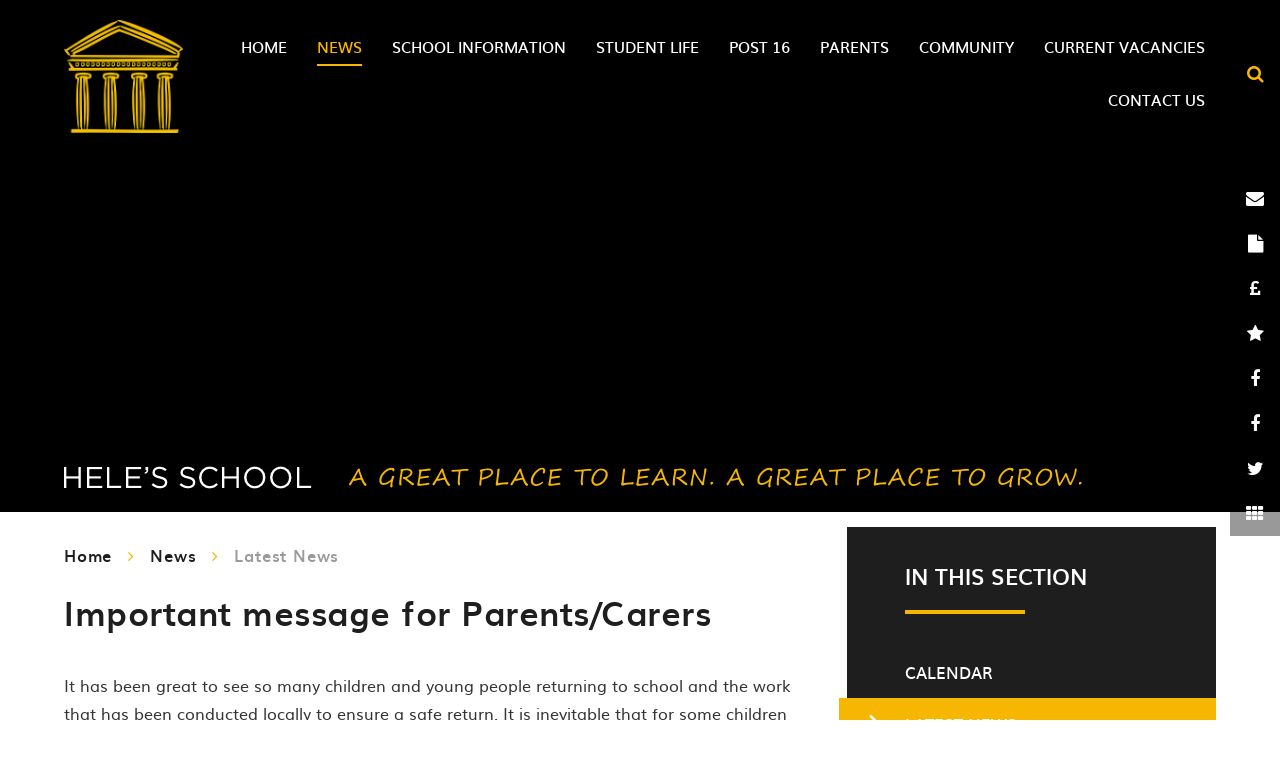

--- FILE ---
content_type: text/css
request_url: https://www.heles.plymouth.sch.uk/_site/css/main.css?cache=260112
body_size: 50265
content:
@import url(/_site/fonts/muli/stylesheet.css);
/*! normalize.css v1.1.2 | MIT License | git.io/normalize */article,aside,details,figcaption,figure,footer,header,hgroup,main,nav,section,summary{display:block}audio,canvas,video{display:inline-block;*display:inline;*zoom:1}audio:not([controls]){display:none;height:0}[hidden]{display:none}html{font-size:100%;-ms-text-size-adjust:100%;-webkit-text-size-adjust:100%}button,html,input,select,textarea{font-family:sans-serif}body{margin:0}a:focus{outline:thin dotted}a:active,a:hover{outline:0}h1{font-size:2em;margin:0.67em 0}h2{font-size:1.5em;margin:0.83em 0}h3{font-size:1.17em;margin:1em 0}h4{font-size:1em;margin:1.33em 0}h5{font-size:0.83em;margin:1.67em 0}h6{font-size:0.67em;margin:2.33em 0}abbr[title]{border-bottom:1px dotted}b,strong{font-weight:bold}blockquote{margin:1em 40px}dfn{font-style:italic}hr{-moz-box-sizing:content-box;-webkit-box-sizing:content-box;box-sizing:content-box;height:0}mark{background:#ff0;color:#000}p,pre{margin:1em 0}code,kbd,pre,samp{font-family:monospace, serif;_font-family:'courier new', monospace;font-size:1em}pre{white-space:pre;white-space:pre-wrap;word-wrap:break-word}q{quotes:none}q:after,q:before{content:'';content:none}small{font-size:80%}sub,sup{font-size:75%;line-height:0;position:relative;vertical-align:baseline}sup{top:-0.5em}sub{bottom:-0.25em}dl,menu,ol,ul{margin:1em 0}dd{margin:0 0 0 40px}menu,ol,ul{padding:0 0 0 40px}nav ol,nav ul{list-style:none;list-style-image:none}img{border:0;-ms-interpolation-mode:bicubic}svg:not(:root){overflow:hidden}figure{margin:0}form{margin:0}fieldset{border:1px solid #c0c0c0;margin:0;padding:0.35em 0.625em 0.75em}legend{border:0;padding:0;white-space:normal;*margin-left:-7px}button,input,select,textarea{font-size:100%;margin:0;vertical-align:baseline;*vertical-align:middle}button,input{line-height:normal}button,select{text-transform:none}button,html input[type=button],input[type=reset],input[type=submit]{-webkit-appearance:button;cursor:pointer;*overflow:visible}button[disabled],html input[disabled]{cursor:default}input[type=checkbox],input[type=radio]{-webkit-box-sizing:border-box;box-sizing:border-box;padding:0;*height:13px;*width:13px}input[type=search]{-webkit-appearance:textfield;-webkit-box-sizing:content-box;-moz-box-sizing:content-box;box-sizing:content-box}input[type=search]::-webkit-search-cancel-button,input[type=search]::-webkit-search-decoration{-webkit-appearance:none}button::-moz-focus-inner,input::-moz-focus-inner{border:0;padding:0}textarea{overflow:auto;vertical-align:top}table{border-collapse:collapse;border-spacing:0}body{font-size:100%}.mason,body,html{width:100%;height:100%}body{background:#FFFFFF}.mason *,.mason :after,.mason :before{-webkit-box-sizing:border-box;box-sizing:border-box;*behavior:url("/_includes/polyfills/boxsizing.htc")}.mason--resizing *{-webkit-transition:none;-o-transition:none;transition:none}.mason{width:1024px;min-height:100%;height:auto!important;height:100%;margin:0 auto;clear:both;position:relative;overflow:hidden;background:#FFFFFF}@media (min-width:0px){.mason{width:auto}}.mason{color:#353535;font-family:"Muli", sans-serif}button,input,select,textarea{font-family:"Muli", sans-serif}.video{max-width:100%;position:relative;background:#000}.video iframe{width:100%;height:100%;position:absolute;border:0}.region h1,.region h2,.region h3,.region h4,.region h5,.region h6{color:#f7b700;font-family:"Muli", sans-serif;font-weight:normal;line-height:1.5em}.region a{color:#f7b700;text-decoration:none}.region hr{width:100%;height:0;margin:0;border:0;border-bottom:1px solid #E0E0E0}.region iframe,.region img{max-width:100%}.region img{height:auto!important}.region img[data-fill]{max-width:none}.region figure{max-width:100%;padding:2px;margin:1em 0;border:1px solid #E0E0E0;background:#F8F8F8}.region figure img{clear:both}.region figure figcaption{clear:both}.region blockquote{margin:1em 0;padding:0 0 0 1em}.region table{max-width:100%;margin:1em 0;clear:both;border:1px solid #E0E0E0;background:#F8F8F8}.region td,.region th{text-align:left;padding:0.25em 0.5em;border:1px solid #E0E0E0}.region label{margin-right:.5em;display:block}.region legend{padding:0 .5em}.region label em,.region legend em{color:#CF1111;font-style:normal;margin-left:.2em}.region input{max-width:100%}.region input[type=password],.region input[type=text]{width:18em;height:2em;display:block;padding:0 0 0 .5em;border:1px solid #E0E0E0}.region input[type=checkbox],.region input[type=radio]{width:1em;height:1em;margin:.4em}.region textarea{max-width:100%;display:block;padding:.5em;border:1px solid #E0E0E0}.region select{max-width:100%;width:18em;height:2em;padding:.2em;border:1px solid #E0E0E0}.region select[size]{height:auto;padding:.2em}.region fieldset{border-color:#E0E0E0}.captcha{display:block;margin:0 0 1em}.captcha__help{max-width:28em}.captcha__help--extended{max-width:26em}.captcha__elements{width:200px}.btn{height:auto;margin-top:-1px;display:inline-block;padding:0 1em;color:#f7b700;line-height:2.8em;letter-spacing:1px;text-decoration:none;text-transform:uppercase;border:1px solid #f7b700;background:transparent;-webkit-transition:background .4s, color .4s;-o-transition:background .4s, color .4s;transition:background .4s, color .4s}.btn:focus,.btn:hover{color:#FFF;background:#f7b700}.btn__icon,.btn__text{float:left;margin:0 0.2em;line-height:inherit}.btn__icon{font-size:1.5em;margin-top:-2px}.btn--disabled{color:#999;border-color:#999;cursor:default}.btn--disabled:focus,.btn--disabled:hover{color:#999;background:transparent}.access__anchor,.anchor,.content__anchor{visibility:hidden;position:absolute;top:0}#forumUpdateForm fieldset{margin:1em 0}#forumUpdateForm .cmsForm__field{display:block;clear:both}.mason--admin .access__anchor,.mason--admin .anchor,.mason--admin .content__anchor{margin-top:-110px}.ui_toolbar{clear:both;margin:1em 0;line-height:2.1em}.ui_toolbar:after,.ui_toolbar:before{content:'';display:table}.ui_toolbar:after{clear:both}.lte-ie7 .ui_toolbar{zoom:1}.ui_left>*,.ui_right>*,.ui_toolbar>*{margin:0 .5em 0 0;float:left}.ui_right>:last-child,.ui_toolbar>:last-child{margin-right:0}.ui_left{float:left}.ui_right{float:right;margin-left:.5em}.ui_button,.ui_select,.ui_tag{margin:0 .5em 0 0;position:relative;float:left;text-align:left}.ui_button,.ui_select>div,.ui_tag{height:2.1em;padding:0 .6em;position:relative;font-size:1em;white-space:nowrap;color:#444444!important;line-height:2.1em;border:1px solid;border-color:rgba(0, 0, 0, 0.15) rgba(0, 0, 0, 0.15) rgba(0, 0, 0, 0.25);border-radius:0px;background-color:#F8F8F8;background-image:none}.ui_button:hover,.ui_select:hover>div{background-color:#E0E0E0}.ui_button.ui_button--selected,.ui_select.ui_select--selected>div{background-color:#E0E0E0}.ui_button.ui_button--disabled,.ui_select.ui_select--disabled>div{cursor:default;color:rgba(68, 68, 68, 0.25)!important;background-color:#F8F8F8}.ui_button{margin:0 .3em 0 0;cursor:pointer;outline:none!important;text-decoration:none;-webkit-transition:background .3s;-o-transition:background .3s;transition:background .3s}.ui_card{padding:1em;display:block;text-align:left;color:#444444;background-color:#F8F8F8;border:1px solid!important;border-color:rgba(0, 0, 0, 0.15) rgba(0, 0, 0, 0.15) rgba(0, 0, 0, 0.25)!important;border-radius:0px}.ui_card:after,.ui_card:before{content:'';display:table;clear:both}.ui_card--void{padding:0;overflow:hidden}.ui_card--void>*{margin:-1px -2px -1px -1px}.ui_card__img{margin:0 -1em;display:block;overflow:hidden;border:2px solid #F8F8F8}.ui_card__img--top{margin:-1em -1em 0;border-radius:0px 0px 0 0}.ui_card__img--full{margin:-1em;border-radius:0px}.ui_txt{margin:0 0 0.8em;font-weight:300;line-height:1.6em}.ui_txt__title{margin:0.6666666667em 0;font-size:1.2em;font-weight:400;line-height:1.3333333333em}.ui_txt__bold{margin:0.8em 0;font-weight:400}.ui_txt__sub{margin:-1em 0 1em;font-size:0.8em;font-weight:300;line-height:2em}.ui_txt__content{font-size:0.9em;line-height:1.7777777778em}.ui_txt__content *{display:inline;margin:0}.ui_txt--truncate_3,.ui_txt--truncate_4,.ui_txt--truncate_5,.ui_txt--truncate_6,.ui_txt--truncate_7,.ui_txt--truncate_8,.ui_txt--truncate_9{position:relative;overflow:hidden}.ui_txt--truncate_3:after,.ui_txt--truncate_4:after,.ui_txt--truncate_5:after,.ui_txt--truncate_6:after,.ui_txt--truncate_7:after,.ui_txt--truncate_8:after,.ui_txt--truncate_9:after{content:'';width:50%;height:1.6em;display:block;position:absolute;right:0;bottom:0;background:-webkit-gradient(linear, left top, right top, from(rgba(248, 248, 248, 0)), to(#f8f8f8));background:-webkit-linear-gradient(left, rgba(248, 248, 248, 0), #f8f8f8);background:-o-linear-gradient(left, rgba(248, 248, 248, 0), #f8f8f8);background:linear-gradient(to right, rgba(248, 248, 248, 0), #f8f8f8)}.ui_txt--truncate_3{height:4.8em}.ui_txt--truncate_3 .ui_txt__title{max-height:1.3333333333em;overflow:hidden}.ui_txt--truncate_4{height:6.4em}.ui_txt--truncate_4 .ui_txt__title{max-height:2.6666666667em;overflow:hidden}.ui_txt--truncate_5{height:8em}.ui_txt--truncate_5 .ui_txt__title{max-height:4em;overflow:hidden}.ui_txt--truncate_6{height:9.6em}.ui_txt--truncate_6 .ui_txt__title{max-height:5.3333333333em;overflow:hidden}.ui_txt--truncate_7{height:11.2em}.ui_txt--truncate_7 .ui_txt__title{max-height:6.6666666667em;overflow:hidden}.ui_txt--truncate_8{height:12.8em}.ui_txt--truncate_8 .ui_txt__title{max-height:8em;overflow:hidden}.ui_txt--truncate_9{height:14.4em}.ui_txt--truncate_9 .ui_txt__title{max-height:9.3333333333em;overflow:hidden}.ui_select{padding:0}.ui_select>div{padding:0 1.5em 0 .6em;cursor:pointer;outline:none!important;text-decoration:none;-webkit-transition:background .3s;-o-transition:background .3s;transition:background .3s}.ui_select>div:after{content:'';display:block;position:absolute;right:.6em;top:50%;margin-top:-2px;border:4px solid;border-left-color:transparent;border-right-color:transparent;border-bottom-color:transparent}.ui_select>ul{padding:0;margin:.75em 0 0;display:none;list-style:none;overflow:hidden;background:#fff;position:absolute;z-index:8;top:100%;right:0}.ui_select>ul li{height:2.1em;padding:.15em;clear:both;position:relative;border-bottom:1px solid #ddd}.ui_select>ul li span{width:.6em;height:.6em;margin:.6em;float:left}.ui_select>ul li label{margin:0 3.6em 0 1.8em;display:block;white-space:nowrap}.ui_select>ul li input{position:absolute;top:50%;right:0.15em;-webkit-transform:translate(0, -50%);-ms-transform:translate(0, -50%);transform:translate(0, -50%)}.ui_select--selected>ul{display:block}.ui_group{float:left;margin:0 .3em 0 0}.ui_group .ui_button{float:left;margin:0;border-radius:0;border-left-color:rgba(255, 255, 255, 0.15)}.ui_group .ui_button:first-child{border-radius:0px 0 0 0px;border-left-color:rgba(0, 0, 0, 0.15)}.ui_group .ui_button:last-child{border-radius:0 0px 0px 0}.ui_icon{height:.5em;font-size:2em;line-height:.5em;display:inline-block;font-family:"Courier New", Courier, monospace}.ui_icon--prev:after{content:"\02039";font-weight:bold}.ui_icon--next:after{content:"\0203A";font-weight:bold}.ui-tooltip{-webkit-box-shadow:0 0 5px #aaa;box-shadow:0 0 5px #aaa;max-width:300px;padding:8px;position:absolute;z-index:9999;font-size:95%;line-height:1.2}.menu{width:100%}.menu__sidebar{z-index:10;position:relative}.menu__sidebar:after,.menu__sidebar:before{content:"";display:table}.menu__sidebar:after{clear:both}.lte-ie7 .menu__sidebar{zoom:1}.menu__sidebar__list{margin:0;padding:0;list-style:none}.menu__sidebar__list:after,.menu__sidebar__list:before{content:"";display:table}.menu__sidebar__list:after{clear:both}.lte-ie7 .menu__sidebar__list{zoom:1}.menu__sidebar__list__item{position:relative;display:inline-block}.menu__sidebar__list__item__link{display:block;text-decoration:none}.menu__btn,.menu__sidebar__list__item__button{display:none}.menu__sidebar__list__item__sub{margin:0;padding:0;display:none}@media (max-width:1140px){.menu__btn{top:30px;border:none;outline:none;color:#FFF;z-index:10;width:140px;padding:1em 1em;display:block;height:48px;position:absolute;background:#f7b700;-webkit-transition:left 400ms ease, width 350ms ease, right 400ms ease;-o-transition:left 400ms ease, width 350ms ease, right 400ms ease;transition:left 400ms ease, width 350ms ease, right 400ms ease}.mason--menu .menu__btn{width:48px;position:fixed}.mason--menu.mason--admin .menu__btn{margin-top:110px}.menu__btn .menu__btn__text{font-size:1.25em;margin-left:0.5em;position:absolute;right:20px;top:50%;-webkit-transform:translateY(-50%);-ms-transform:translateY(-50%);transform:translateY(-50%);text-transform:uppercase;-webkit-transition:right .3s ease, opacity .3s ease;-o-transition:right .3s ease, opacity .3s ease;transition:right .3s ease, opacity .3s ease}.menu__btn .menu__btn__text.menu__btn__text--open{right:24px;opacity:1}.menu__btn .menu__btn__text.menu__btn__text--close{right:-120px;opacity:0}.mason--menu .menu__btn .menu__btn__text.menu__btn__text--open{right:0px;opacity:0}.mason--menu .menu__btn .menu__btn__text.menu__btn__text--close{right:24px;opacity:0}.menu__btn .menu__btn__icon{background:#FFF;height:0.17391em;width:1.3043478em;position:absolute;left:20px;top:0em;bottom:0em;margin:auto;display:inline-block;-webkit-transform:rotate(0deg);-ms-transform:rotate(0deg);transform:rotate(0deg);-webkit-box-shadow:0px 0.3434em 0px 0px #FFF, 0px -0.3434em 0px 0px #FFF;box-shadow:0px 0.3434em 0px 0px #FFF, 0px -0.3434em 0px 0px #FFF;-webkit-transition:left 350ms ease, -webkit-transform 350ms ease, -webkit-box-shadow 350ms ease 350ms;transition:left 350ms ease, -webkit-transform 350ms ease, -webkit-box-shadow 350ms ease 350ms;-o-transition:transform 350ms ease, box-shadow 350ms ease 350ms, left 350ms ease;transition:transform 350ms ease, box-shadow 350ms ease 350ms, left 350ms ease;transition:transform 350ms ease, box-shadow 350ms ease 350ms, left 350ms ease, -webkit-transform 350ms ease, -webkit-box-shadow 350ms ease 350ms}.menu__btn .menu__btn__icon:after{top:0;left:0;right:0;bottom:0;content:'';position:absolute;background:inherit;-webkit-transform:rotate(0deg);-ms-transform:rotate(0deg);transform:rotate(0deg);-webkit-transition:-webkit-transform 350ms ease;transition:-webkit-transform 350ms ease;-o-transition:transform 350ms ease;transition:transform 350ms ease;transition:transform 350ms ease, -webkit-transform 350ms ease}.mason--menu .menu__btn .menu__btn__icon{left:15px;-webkit-transform:rotate(135deg);-ms-transform:rotate(135deg);transform:rotate(135deg);-webkit-box-shadow:0px 0 0px 0px #FFF, 0px 0 0px 0px #FFF;box-shadow:0px 0 0px 0px #FFF, 0px 0 0px 0px #FFF;-webkit-transition:left 350ms ease, -webkit-transform 350ms ease, -webkit-box-shadow 350ms ease;transition:left 350ms ease, -webkit-transform 350ms ease, -webkit-box-shadow 350ms ease;-o-transition:transform 350ms ease, box-shadow 350ms ease, left 350ms ease;transition:transform 350ms ease, box-shadow 350ms ease, left 350ms ease;transition:transform 350ms ease, box-shadow 350ms ease, left 350ms ease, -webkit-transform 350ms ease, -webkit-box-shadow 350ms ease}.mason--menu .menu__btn .menu__btn__icon:after{-webkit-transform:rotate(90deg);-ms-transform:rotate(90deg);transform:rotate(90deg);-webkit-transition:-webkit-transform 350ms ease;transition:-webkit-transform 350ms ease;-o-transition:transform 350ms ease;transition:transform 350ms ease;transition:transform 350ms ease, -webkit-transform 350ms ease}.menu{top:0;height:0;overflow:visible;position:absolute}.menu__sidebar{top:0;bottom:0;width:90%;z-index:20;height:100%;position:fixed;background:#1e1e1e}.mason--admin .menu__sidebar{border-top:110px solid transparent}.menu__sidebar__list{width:100%;z-index:1;top:0;bottom:0;margin:0;padding:0;overflow:hidden;overflow-y:auto;position:absolute;padding-bottom:400px}.menu__sidebar__list__item{display:block;position:relative;border-bottom:1px solid #111111}.menu__sidebar__list__item__link{color:#FFF;padding:1em 1.5em;font-weight:600;display:block;text-decoration:none;text-transform:uppercase}.menu__sidebar__list__item__button{display:none}.menu__sidebar__list__item--subitems>.menu__sidebar__list__item__button{width:auto;height:auto;padding:1em;display:block;position:absolute;right:0;top:0;border:0;outline:0;color:#FFF;background:transparent}.menu__sidebar__list__item--subitems>.menu__sidebar__list__item__sub{display:none;overflow:hidden;padding:0.25em 1.5em;background:#1e1e1e}.menu__sidebar__list__item--subitems>.menu__sidebar__list__item__sub .menu__sidebar__list__item{border:none}.menu__sidebar__list__item--subitems>.menu__sidebar__list__item__sub .menu__sidebar__list__item__link{color:#f7b700;padding:0.625em 1em}.menu__sidebar__list__item--subitems>.menu__sidebar__list__item__sub .menu__sidebar__list__item__link span{font-size:0.875em}.menu__sidebar__list__item--subitems.menu__sidebar__list__item--expand>.menu__sidebar__list__item__button{-webkit-transform:rotate(180deg);-ms-transform:rotate(180deg);transform:rotate(180deg)}.menu__sidebar__list__item--subitems.menu__sidebar__list__item--expand>.menu__sidebar__list__item__sub{display:block}}@media (max-width:1140px) and (min-width:397px){.menu__sidebar{max-width:90%;width:22.313em}}@media (max-width:1140px){.lte-ie8 .menu__sidebar{max-width:90%;width:22.313em}.menu__sidebar{-webkit-transition:right 400ms ease;-o-transition:right 400ms ease;transition:right 400ms ease}.menu__btn{right:5%}.mason{right:0}.menu__sidebar{right:-22.313em}.mason--menu .menu__sidebar{right:0}}@media (max-width:1140px) and (min-width:397px){.mason--menu .menu__btn{right:22.313em}}@media (max-width:1140px){.lte-ie8 .mason--menu .menu__btn{right:22.313em}}@media (max-width:1140px) and (max-width:396px){.mason--menu .menu__btn{right:90%}}@media (max-width:1140px){.lte-ie8 .mason--menu .menu__btn{right:90%}}.lte-ie8 .menu__btn{top:30px;border:none;outline:none;color:#FFF;z-index:10;width:140px;padding:1em 1em;display:block;height:48px;position:absolute;background:#f7b700;-webkit-transition:left 400ms ease, width 350ms ease, right 400ms ease;-o-transition:left 400ms ease, width 350ms ease, right 400ms ease;transition:left 400ms ease, width 350ms ease, right 400ms ease}.mason--menu .lte-ie8 .menu__btn{width:48px;position:fixed}.mason--menu.mason--admin .lte-ie8 .menu__btn{margin-top:110px}.lte-ie8 .menu__btn .menu__btn__text{font-size:1.25em;margin-left:0.5em;position:absolute;right:20px;top:50%;-webkit-transform:translateY(-50%);-ms-transform:translateY(-50%);transform:translateY(-50%);text-transform:uppercase;-webkit-transition:right .3s ease, opacity .3s ease;-o-transition:right .3s ease, opacity .3s ease;transition:right .3s ease, opacity .3s ease}.lte-ie8 .menu__btn .menu__btn__text.menu__btn__text--open{right:24px;opacity:1}.lte-ie8 .menu__btn .menu__btn__text.menu__btn__text--close{right:-120px;opacity:0}.mason--menu .lte-ie8 .menu__btn .menu__btn__text.menu__btn__text--open{right:0px;opacity:0}.mason--menu .lte-ie8 .menu__btn .menu__btn__text.menu__btn__text--close{right:24px;opacity:0}.lte-ie8 .menu__btn .menu__btn__icon{background:#FFF;height:0.17391em;width:1.3043478em;position:absolute;left:20px;top:0em;bottom:0em;margin:auto;display:inline-block;-webkit-transform:rotate(0deg);-ms-transform:rotate(0deg);transform:rotate(0deg);-webkit-box-shadow:0px 0.3434em 0px 0px #FFF, 0px -0.3434em 0px 0px #FFF;box-shadow:0px 0.3434em 0px 0px #FFF, 0px -0.3434em 0px 0px #FFF;-webkit-transition:left 350ms ease, -webkit-transform 350ms ease, -webkit-box-shadow 350ms ease 350ms;transition:left 350ms ease, -webkit-transform 350ms ease, -webkit-box-shadow 350ms ease 350ms;-o-transition:transform 350ms ease, box-shadow 350ms ease 350ms, left 350ms ease;transition:transform 350ms ease, box-shadow 350ms ease 350ms, left 350ms ease;transition:transform 350ms ease, box-shadow 350ms ease 350ms, left 350ms ease, -webkit-transform 350ms ease, -webkit-box-shadow 350ms ease 350ms}.lte-ie8 .menu__btn .menu__btn__icon:after{top:0;left:0;right:0;bottom:0;content:'';position:absolute;background:inherit;-webkit-transform:rotate(0deg);-ms-transform:rotate(0deg);transform:rotate(0deg);-webkit-transition:-webkit-transform 350ms ease;transition:-webkit-transform 350ms ease;-o-transition:transform 350ms ease;transition:transform 350ms ease;transition:transform 350ms ease, -webkit-transform 350ms ease}.mason--menu .lte-ie8 .menu__btn .menu__btn__icon{left:15px;-webkit-transform:rotate(135deg);-ms-transform:rotate(135deg);transform:rotate(135deg);-webkit-box-shadow:0px 0 0px 0px #FFF, 0px 0 0px 0px #FFF;box-shadow:0px 0 0px 0px #FFF, 0px 0 0px 0px #FFF;-webkit-transition:left 350ms ease, -webkit-transform 350ms ease, -webkit-box-shadow 350ms ease;transition:left 350ms ease, -webkit-transform 350ms ease, -webkit-box-shadow 350ms ease;-o-transition:transform 350ms ease, box-shadow 350ms ease, left 350ms ease;transition:transform 350ms ease, box-shadow 350ms ease, left 350ms ease;transition:transform 350ms ease, box-shadow 350ms ease, left 350ms ease, -webkit-transform 350ms ease, -webkit-box-shadow 350ms ease}.mason--menu .lte-ie8 .menu__btn .menu__btn__icon:after{-webkit-transform:rotate(90deg);-ms-transform:rotate(90deg);transform:rotate(90deg);-webkit-transition:-webkit-transform 350ms ease;transition:-webkit-transform 350ms ease;-o-transition:transform 350ms ease;transition:transform 350ms ease;transition:transform 350ms ease, -webkit-transform 350ms ease}.lte-ie8 .menu{top:0;height:0;overflow:visible;position:absolute}.lte-ie8 .menu__sidebar{top:0;bottom:0;width:90%;z-index:20;height:100%;position:fixed;background:#1e1e1e}.mason--admin .lte-ie8 .menu__sidebar{border-top:110px solid transparent}.lte-ie8 .menu__sidebar__list{width:100%;z-index:1;top:0;bottom:0;margin:0;padding:0;overflow:hidden;overflow-y:auto;position:absolute;padding-bottom:400px}.lte-ie8 .menu__sidebar__list__item{display:block;position:relative;border-bottom:1px solid #111111}.lte-ie8 .menu__sidebar__list__item__link{color:#FFF;padding:1em 1.5em;font-weight:600;display:block;text-decoration:none;text-transform:uppercase}.lte-ie8 .menu__sidebar__list__item__button{display:none}.lte-ie8 .menu__sidebar__list__item--subitems>.menu__sidebar__list__item__button{width:auto;height:auto;padding:1em;display:block;position:absolute;right:0;top:0;border:0;outline:0;color:#FFF;background:transparent}.lte-ie8 .menu__sidebar__list__item--subitems>.menu__sidebar__list__item__sub{display:none;overflow:hidden;padding:0.25em 1.5em;background:#1e1e1e}.lte-ie8 .menu__sidebar__list__item--subitems>.menu__sidebar__list__item__sub .menu__sidebar__list__item{border:none}.lte-ie8 .menu__sidebar__list__item--subitems>.menu__sidebar__list__item__sub .menu__sidebar__list__item__link{color:#f7b700;padding:0.625em 1em}.lte-ie8 .menu__sidebar__list__item--subitems>.menu__sidebar__list__item__sub .menu__sidebar__list__item__link span{font-size:0.875em}.lte-ie8 .menu__sidebar__list__item--subitems.menu__sidebar__list__item--expand>.menu__sidebar__list__item__button{-webkit-transform:rotate(180deg);-ms-transform:rotate(180deg);transform:rotate(180deg)}.lte-ie8 .menu__sidebar__list__item--subitems.menu__sidebar__list__item--expand>.menu__sidebar__list__item__sub{display:block}@media (min-width:397px){.lte-ie8 .menu__sidebar{max-width:90%;width:22.313em}}.lte-ie8 .lte-ie8 .menu__sidebar{max-width:90%;width:22.313em}.lte-ie8 .menu__sidebar{-webkit-transition:right 400ms ease;-o-transition:right 400ms ease;transition:right 400ms ease}.lte-ie8 .menu__btn{right:5%}.lte-ie8 .mason{right:0}.lte-ie8 .menu__sidebar{right:-22.313em}.lte-ie8 .mason--menu .menu__sidebar{right:0}@media (min-width:397px){.lte-ie8 .mason--menu .menu__btn{right:22.313em}}.lte-ie8 .lte-ie8 .mason--menu .menu__btn{right:22.313em}@media (max-width:396px){.lte-ie8 .mason--menu .menu__btn{right:90%}}.lte-ie8 .lte-ie8 .mason--menu .menu__btn{right:90%}@media (min-width:1141px){.menu{position:absolute;z-index:1;top:1.25em;right:0;width:90%;-webkit-transition:top 350ms ease;-o-transition:top 350ms ease;transition:top 350ms ease}.header__fixed .menu{top:6px}.menu__sidebar{}.menu__sidebar .close__button{display:none}.menu__sidebar__list{text-align:right;padding-left:60px;padding-right:60px}.menu__sidebar__list__item{display:inline-block}.menu__sidebar__list__item__link{color:#FFF;padding:1em;font-size:0.938em;font-weight:600;text-transform:uppercase;-webkit-transition:background 350ms ease, color 350ms ease;-o-transition:background 350ms ease, color 350ms ease;transition:background 350ms ease, color 350ms ease}.menu__sidebar__list__item__link span{position:relative}.menu__sidebar__list__item__link span:after{left:0;right:0;bottom:-8px;content:'';height:2px;background:#FFF;position:absolute;-webkit-transform:scale(0, 1);-ms-transform:scale(0, 1);transform:scale(0, 1);opacity:1;-webkit-transition:background 350ms ease, opacity 350ms ease, -webkit-transform 350ms ease;transition:background 350ms ease, opacity 350ms ease, -webkit-transform 350ms ease;-o-transition:transform 350ms ease, background 350ms ease, opacity 350ms ease;transition:transform 350ms ease, background 350ms ease, opacity 350ms ease;transition:transform 350ms ease, background 350ms ease, opacity 350ms ease, -webkit-transform 350ms ease}.header__fixed .menu__sidebar__list__item__link span:after{}.menu__sidebar__list__item--selected .menu__sidebar__list__item__link,.menu__sidebar__list__item__link:hover{color:#f7b700}.menu__sidebar__list__item--selected .menu__sidebar__list__item__link span:after,.menu__sidebar__list__item__link:hover span:after{-webkit-transform:scale(1);-ms-transform:scale(1);transform:scale(1);background:#f7b700}.header__fixed .menu__sidebar__list__item--selected .menu__sidebar__list__item__link span:after,.header__fixed .menu__sidebar__list__item__link:hover span:after{}.menu__sidebar__list__item--subitems>.menu__sidebar__list__item__sub{left:0;opacity:0;padding:0;width:400px;top:-5500em;display:block;text-align:left;padding:14px 18px;position:absolute;z-index:1;-webkit-transform:translateY(10px);-ms-transform:translateY(10px);transform:translateY(10px);background:#1e1e1e;-webkit-transition:opacity 500ms ease, top 0ms 500ms, -webkit-transform 500ms ease;transition:opacity 500ms ease, top 0ms 500ms, -webkit-transform 500ms ease;-o-transition:opacity 500ms ease, transform 500ms ease, top 0ms 500ms;transition:opacity 500ms ease, transform 500ms ease, top 0ms 500ms;transition:opacity 500ms ease, transform 500ms ease, top 0ms 500ms, -webkit-transform 500ms ease;-webkit-column-count:2;column-count:2}.menu__sidebar__list__item--subitems>.menu__sidebar__list__item__sub .menu__sidebar__list__item{display:inline-block;width:100%}.menu__sidebar__list__item--subitems>.menu__sidebar__list__item__sub .menu__sidebar__list__item__link{display:block;color:#FFF!important;font-size:1em;padding:0.407em 1em}.menu__sidebar__list__item--subitems>.menu__sidebar__list__item__sub .menu__sidebar__list__item__link span{font-size:0.875em}.menu__sidebar__list__item--subitems>.menu__sidebar__list__item__sub .menu__sidebar__list__item__link span:after{display:none}.menu__sidebar__list__item--subitems>.menu__sidebar__list__item__sub .menu__sidebar__list__item__link:hover{background:#f7b700}.menu__sidebar__list__item--subitems:nth-last-child(-n+2)>.menu__sidebar__list__item__sub{left:auto;right:0}.menu__sidebar__list__item--subitems:hover>.menu__sidebar__list__item__sub{top:100%;opacity:1;-webkit-transform:translateY(0px);-ms-transform:translateY(0px);transform:translateY(0px);-webkit-transition:opacity 500ms ease, top 0ms, -webkit-transform 500ms ease;transition:opacity 500ms ease, top 0ms, -webkit-transform 500ms ease;-o-transition:opacity 500ms ease, transform 500ms ease, top 0ms;transition:opacity 500ms ease, transform 500ms ease, top 0ms;transition:opacity 500ms ease, transform 500ms ease, top 0ms, -webkit-transform 500ms ease}.header__fixed .menu__sidebar__list__item--subitems:hover>.menu__sidebar__list__item__sub{top:112%}.lte-ie8 .menu__sidebar{display:block}.lte-ie8 .menu__btn,.lte-ie8 .menu__sidebar__list__item__button{display:none!important}.lte-ie7 .menu{left:50%;width:1024px;margin-left:-512px}.lte-ie7 .menu__sidebar__list__item{display:inline}}.footer__legal,.main__inner,.urgent__list{width:90%;max-width:1170px;margin-right:auto;margin-left:auto;float:none;margin-right:auto;margin-left:auto}.footer__legal:after,.footer__legal:before,.main__inner:after,.main__inner:before,.urgent__list:after,.urgent__list:before{content:"";display:table}.footer__legal:after,.main__inner:after,.urgent__list:after{clear:both}.lte-ie7 .footer__legal,.lte-ie7 .main__inner,.lte-ie7 .urgent__list{zoom:1}.content__path,.content__share__list,.hero__slideshow,.logos__list,.mason--governors .governors__list,.mason--staff .staff__list,.menu__quicklinks__list,.subnav__list,.urgent__list{margin:0;padding:0;list-style:none}.access{width:100%;height:0;overflow:hidden;position:relative}.urgent{display:none;width:100%;position:absolute;z-index:4;bottom:67px;color:#FFF;background:#ea3d4a}.mason--urgent .urgent{display:block}@media (min-width:1141px){.urgent{bottom:4em;right:5%;width:330px;height:330px;border-radius:50%;background:transparent}}@media (min-width:1301px){.urgent{right:calc(50% - 585px)}}.urgent__close{position:absolute;z-index:5;bottom:0;right:5%;width:60px;text-align:center;height:60px;line-height:60px;color:#FFF;cursor:pointer}@media (min-width:1141px){.urgent__close{display:block;position:absolute;z-index:5;bottom:15em;right:0;-webkit-transform:translateX(-20px);-ms-transform:translateX(-20px);transform:translateX(-20px);width:80px;height:80px!important;line-height:80px!important;border-radius:50%;-webkit-box-shadow:inset 0px 0px 0px 7px #ea3d4a;box-shadow:inset 0px 0px 0px 7px #ea3d4a;background:#c72a36;text-align:center;color:#ea3d4a;cursor:pointer}.urgent__close i{-webkit-transform:scale(1);-ms-transform:scale(1);transform:scale(1);-webkit-transition:-webkit-transform 350ms ease;transition:-webkit-transform 350ms ease;-o-transition:transform 350ms ease;transition:transform 350ms ease;transition:transform 350ms ease, -webkit-transform 350ms ease}.urgent__close:hover i{-webkit-transform:scale(2);-ms-transform:scale(2);transform:scale(2)}}.urgent__list{margin:0 auto;padding-right:1em}@media (min-width:1141px){.urgent__list{width:100%;height:100%;max-width:none;margin:0;padding:0;border-radius:50%;background:#ea3d4a;-webkit-transition:background 350ms ease;-o-transition:background 350ms ease;transition:background 350ms ease}.urgent__list:hover{background:#c72a36}}@media (min-width:1141px){.urgent__list__item{width:100%;height:100%}}.urgent__list__item__title{color:#FFF;position:relative;font-weight:600;font-size:1.125em}@media (min-width:1141px){.urgent__list__item__title{margin:0;font-size:1.25em;position:absolute;top:50%;-webkit-transform:translateY(-50%);-ms-transform:translateY(-50%);transform:translateY(-50%);padding:45px;text-align:center}}.urgent__list__item__link{position:relative;display:block;text-decoration:none;color:#FFF}@media (min-width:1141px){.urgent__list__item__link{width:100%;height:100%}}.header{width:100%;position:absolute;top:0;z-index:5;padding:1.25em 5%;background:transparent;-webkit-transition:background 350ms ease, padding 350ms ease;-o-transition:background 350ms ease, padding 350ms ease;transition:background 350ms ease, padding 350ms ease}@media (min-width:1141px){.header{position:fixed;margin-top:0}.mason--admin .header{margin-top:110px}.mason--secure .header{margin-top:40px}.header__fixed .header{padding:6px 5% 0;background:#000}}.header__title{position:relative;z-index:2;display:inline-block;vertical-align:top;text-align:center}.header__title a{display:inline-block}.header__title a img{max-height:70px;-webkit-transition:max-height 350ms ease;-o-transition:max-height 350ms ease;transition:max-height 350ms ease}@media (min-width:769px){.header__title a img{max-height:113px}}.header__title a img .lte-ie8{max-height:113px}@media (min-width:1141px){.header__fixed .header__title a img{max-height:54px}}.header__title h1{display:none;font-size:1.4em;margin:1em 0 0}@media (min-width:1141px){.menu__sidebar__list{-webkit-transition:-webkit-transform 500ms ease;transition:-webkit-transform 500ms ease;-o-transition:transform 500ms ease;transition:transform 500ms ease;transition:transform 500ms ease, -webkit-transform 500ms ease}.mason--search .menu__sidebar__list{-webkit-transform:translateX(-200px);-ms-transform:translateX(-200px);transform:translateX(-200px)}}.menu__search{position:absolute;z-index:2;bottom:0;left:0;right:0;height:50px;overflow:hidden;text-align:right}@media (min-width:1141px){.menu__search{top:50%;bottom:auto;left:auto;-webkit-transform:translateY(-50%);-ms-transform:translateY(-50%);transform:translateY(-50%);height:auto;width:50px;-webkit-transition:width 500ms ease;-o-transition:width 500ms ease;transition:width 500ms ease}.mason--search .menu__search{width:250px}}.menu__search__toggle{display:none}@media (min-width:1141px){.menu__search__toggle{display:inline-block;width:50px;height:48px;line-height:48px;font-size:1.125em;background:transparent;color:#f7b700;text-align:center}}.menu__search__form{width:100%;height:100%}@media (min-width:1141px){.menu__search__form{position:absolute;top:0;bottom:0;right:50px;width:0;-webkit-transition:width 500ms ease;-o-transition:width 500ms ease;transition:width 500ms ease}.mason--search .menu__search__form{width:200px}}.menu__search__input{width:100%;height:100%;border:0;padding:0.5em 3.5em .5em .5em}@media (min-width:1141px){.menu__search__input{padding:0;-webkit-transition:padding 500ms ease;-o-transition:padding 500ms ease;transition:padding 500ms ease}.mason--search .menu__search__input{padding:0.5em 3.5em .5em .5em}}.menu__search__submit{position:absolute;top:0;right:0;height:100%;border:0;width:50px;background:#1e1e1e;color:#FFF}.menu__quicklinks{position:absolute;z-index:2;bottom:50px;left:0;right:0}@media (min-width:1141px){.menu__quicklinks{top:100%;bottom:auto;margin:50px 0 0;left:auto;height:auto;opacity:1;-webkit-transition:opacity 350ms ease, left 0ms 350ms;-o-transition:opacity 350ms ease, left 0ms 350ms;transition:opacity 350ms ease, left 0ms 350ms}.header__fixed .menu__quicklinks{left:5000em;opacity:0;-webkit-transition:opacity 350ms ease, left 0ms;-o-transition:opacity 350ms ease, left 0ms;transition:opacity 350ms ease, left 0ms}}.menu__quicklinks__toggle{position:relative;display:block;color:#FFF;background:#f7b700;padding:1em 1.5em;font-weight:600;text-decoration:none;text-transform:uppercase}@media (min-width:1141px){.menu__quicklinks__toggle{display:none}}.menu__quicklinks__toggle i{position:absolute;top:50%;right:1.5em;-webkit-transform:translateY(-50%);-ms-transform:translateY(-50%);transform:translateY(-50%);font-size:1.125em}.menu__quicklinks__list{display:none;background:#1e1e1e}@media (min-width:1141px){.menu__quicklinks__list{display:block!important;background:rgba(0, 0, 0, 0.4)}}.menu__quicklinks__list__item{position:relative;border-bottom:1px solid #111111}@media (min-width:1141px){.menu__quicklinks__list__item{height:45px;line-height:45px;text-align:center;border-bottom:none}.menu__quicklinks__list__item:hover .menu__quicklinks__list__item__title{-webkit-transform:translateX(0);-ms-transform:translateX(0);transform:translateX(0);opacity:1}}.menu__quicklinks__list__item__link{position:relative;z-index:2;color:#FFF;text-decoration:none;display:block;padding:0.75em 1.5em}@media (min-width:1141px){.menu__quicklinks__list__item__link{padding:0}}.menu__quicklinks__list__item__title{font-weight:600;text-transform:uppercase;margin-left:1em}@media (min-width:1141px){.menu__quicklinks__list__item__title{position:absolute;z-index:1;right:0;margin:0;padding:0 70px 0 20px;white-space:nowrap;-webkit-transform:translateX(80%);-ms-transform:translateX(80%);transform:translateX(80%);opacity:0;background:#f7b700;-webkit-transition:opacity 500ms ease, -webkit-transform 500ms ease;transition:opacity 500ms ease, -webkit-transform 500ms ease;-o-transition:transform 500ms ease, opacity 500ms ease;transition:transform 500ms ease, opacity 500ms ease;transition:transform 500ms ease, opacity 500ms ease, -webkit-transform 500ms ease}}.menu__quicklinks__list__item__icon{position:relative;z-index:2;font-size:1.125em;width:20px;text-align:center}@media (min-width:1141px){.menu__quicklinks__list__item__icon{display:inline-block;width:50px}}.hero{width:100%;height:24em;overflow:hidden;position:relative;z-index:1;background:#000}@media (min-width:769px){.hero{height:32em}}.hero .lte-ie8{height:32em}.hero:before{content:'';position:absolute;z-index:2;top:0;left:0;right:0;display:block;width:100%;height:100%;background-image:-webkit-gradient(linear, left top, left bottom, from(rgba(0, 0, 0, 0.77)), color-stop(30%, transparent), color-stop(75%, transparent), to(rgba(0, 0, 0, 0.77)));background-image:-webkit-linear-gradient(top, rgba(0, 0, 0, 0.77) 0%, transparent 30%, transparent 75%, rgba(0, 0, 0, 0.77) 100%);background-image:-o-linear-gradient(top, rgba(0, 0, 0, 0.77) 0%, transparent 30%, transparent 75%, rgba(0, 0, 0, 0.77) 100%);background-image:linear-gradient(to bottom, rgba(0, 0, 0, 0.77) 0%, transparent 30%, transparent 75%, rgba(0, 0, 0, 0.77) 100%)}.hero__slideshow{width:100%;height:100%;position:relative;z-index:1;overflow:hidden}.hero__slideshow__item{width:100%;height:100%}.hero__slideshow__item img{opacity:0;-webkit-transition:opacity 1s;-o-transition:opacity 1s;transition:opacity 1s}.hero__content{width:100%;max-width:1300px;padding-right:5%;padding-left:5%;margin-right:auto;margin-left:auto;position:relative;position:absolute;left:0;bottom:0;z-index:3;padding-top:0.625em;padding-bottom:0.75em;color:#FFF}@media (min-width:1301px){.hero__content{max-width:none;padding-right:calc(50% - 585px);padding-left:calc(50% - 585px)}}.hero__content h1{text-indent:-5000em;margin:0;font-size:1.875em;font-weight:700;letter-spacing:0.05em;text-transform:uppercase;background-image:url("/_site/images/design/name_motto-mob.png");background-repeat:no-repeat;background-position:center left;min-height:90px}@media (min-width:1141px){.hero__content h1{font-size:1.95em;min-height:0;background-image:url("/_site/images/design/name_motto.png")}}@media (max-width:420px){.hero__content h1{background-size:contain;background-position:bottom left}}.hero__content h1 span{font-size:0.767em;font-weight:400;color:#f7b700;display:block}@media (min-width:1005px){.hero__content h1 span{display:inline;margin:0 0 0 1.304em}}.main{position:relative;font-size:1em;color:#353535;background:#FFFFFF;background-image:url("/_site/images/design/watermark.png");background-repeat:no-repeat;background-position:bottom right;padding:15px 0}.main__inner{padding:0 0 3em 0}.content__path{margin-top:0.875em}.content__path__item{display:inline;position:relative}.content__path__item__link{font-size:1em;font-weight:700;letter-spacing:0.05em;color:#1e1e1e;text-decoration:none}.content__path__item__sep{color:#f7b700;margin:0 1em}.content__path__item:last-child .content__path__item__link{color:#9a9a9a}.content__path__item:last-child .content__path__item__sep{display:none}.content__title{color:#1e1e1e;font-size:2.125em;line-height:1.2em;letter-spacing:0.015em}.content{line-height:1.8em}.content>div:after,.content>div:before{content:"";display:table}.content>div:after{clear:both}.lte-ie7 .content>div{zoom:1}.content>div:not(.content__share){margin-bottom:1em}.content__share{width:100%}.content__share__list{text-align:center}.content__share__list__icon{min-width:20%;display:inline-block;padding:.5em;font-size:2em}.content__share__list__icon a{color:inherit}.content__region a{text-decoration:none;color:#f7b700;font-style:italic;font-weight:600}.content__region h2,.content__region h3,.content__region h4,.content__region h5{font-weight:600;color:#f7b700;letter-spacing:0.01em}.content__region img{max-width:100%;height:auto}@media (min-width:960px){.content{width:64%;float:left;min-height:400px}.mason--bus .content{min-height:0}.csscalc .content{width:calc(100% - 460px)}}.subnav{width:100%;color:#FFF;background:#1e1e1e;padding:2em 0 0}.subnav__title{position:relative;display:block;color:#FFF;margin:0;padding:0 1em;font-size:1.375em;text-transform:uppercase;cursor:pointer}.subnav__title:before{content:'\f107';font-family:'FontAwesome';font-size:1em;position:absolute;top:0.35em;right:1em}@media (max-width:960px){.subnav__title{margin-bottom:1.455em}}@media (min-width:960px){.subnav__title{padding:0 1.5em 1em 2.636em;cursor:default;pointer-events:none}.subnav__title:before{display:none}.subnav__title:after{content:'';position:absolute;bottom:0;left:2.636em;right:1.5em;max-width:120px;height:4px;background:#f7b700}}.subnav__list{padding:2em 0}.subnav__list:after,.subnav__list:before{content:"";display:table}.subnav__list:after{clear:both}.lte-ie7 .subnav__list{zoom:1}@media (max-width:960px){.subnav__list{}}@media (min-width:960px){.subnav__list{}}.subnav__list__item{position:relative;display:block;background:#1e1e1e;-webkit-transition:background 350ms ease;-o-transition:background 350ms ease;transition:background 350ms ease}@media (min-width:960px){.subnav__list__item:after{content:'';position:absolute;z-index:1;top:50%;left:0;width:60px;height:100%;-webkit-transform:translateY(-50%) translateX(-8px);-ms-transform:translateY(-50%) translateX(-8px);transform:translateY(-50%) translateX(-8px);background-image:url("/_site/images/design/arrow_right.png");background-position:center;background-repeat:no-repeat;opacity:0;-webkit-transition:background-color 350ms ease, opacity 350ms ease;-o-transition:background-color 350ms ease, opacity 350ms ease;transition:background-color 350ms ease, opacity 350ms ease}}@media (min-width:960px){.subnav__list__item.subnav__list__item--selected:after{background-color:#f7b700;opacity:1}}.subnav__list__item.subnav__list__item--selected,.subnav__list__item:hover{background:#f7b700}.subnav__list__item__link{padding:0.875em 1.375em;display:block;position:relative;color:#FFF;font-weight:600;text-decoration:none;text-transform:uppercase}@media (min-width:960px){.subnav__list__item__link{padding:0.875em 1.5em 0.875em 3.625em}}@media (min-width:960px){.subnav{width:32%;float:right;text-align:left}.csscalc .subnav{width:380px}}.subnav__link{border-top:5px solid #FFF}.subnav__link__box{position:relative;width:100%;overflow:hidden;background:#242424;margin:0}.subnav__link__box:hover .subnav__link__box__bg img{opacity:0.1!important}.subnav__link__box:hover .subnav__link__box__text h3{padding:0 0 1em;margin:0 0 1em;opacity:1}.subnav__link__box:hover .subnav__link__box__text h3:after{opacity:1}.subnav__link__box__bg{position:relative;z-index:1;top:0;left:0;width:100%;height:100%;overflow:hidden}.subnav__link__box__bg img{display:block;max-width:none;max-width:100%;-webkit-transition:opacity 500ms ease;-o-transition:opacity 500ms ease;transition:opacity 500ms ease}.subnav__link__box__link{position:relative;display:block;width:100%;height:100%;z-index:5;position:absolute;top:0;left:0;right:0;bottom:0}.subnav__link__box__text{position:absolute;z-index:1;width:100%;padding:1.375em;top:0;bottom:0;left:0;right:0;text-align:center;pointer-events:none}.subnav__link__box__text h3{position:relative;font-size:1.625em;font-weight:700;padding:0;margin:0;text-transform:uppercase;color:#FFF;-webkit-transition:padding 500ms ease, margin 500ms ease, opacity 500ms ease, -webkit-transform 500ms ease;transition:padding 500ms ease, margin 500ms ease, opacity 500ms ease, -webkit-transform 500ms ease;-o-transition:padding 500ms ease, margin 500ms ease, transform 500ms ease, opacity 500ms ease;transition:padding 500ms ease, margin 500ms ease, transform 500ms ease, opacity 500ms ease;transition:padding 500ms ease, margin 500ms ease, transform 500ms ease, opacity 500ms ease, -webkit-transform 500ms ease;position:absolute;top:50%;left:0.846em;right:0.846em;-webkit-transform:translateY(-50%);-ms-transform:translateY(-50%);transform:translateY(-50%);opacity:0}.subnav__link__box__text h3:after{content:'';position:absolute;top:100%;left:50%;-webkit-transform:translateX(-50%);-ms-transform:translateX(-50%);transform:translateX(-50%);width:82px;height:6px;background:#f7b700;opacity:0;-webkit-transition:opacity 500ms ease;-o-transition:opacity 500ms ease;transition:opacity 500ms ease}.subnav__link__box__text a{color:#FFF;text-decoration:none}.subnav__link__box__text a:hover{text-decoration:none}.subnav__buslink{position:relative;display:block;padding:2.222em;background:#1e1e1e;color:#FFF;font-size:1.125em;font-weight:600;text-decoration:none;text-transform:uppercase;border-top:5px solid #FFF;-webkit-transition:background 350ms ease;-o-transition:background 350ms ease;transition:background 350ms ease}.subnav__buslink:hover{background:#050505}.subnav__buslink:hover:before{width:60px;height:60px;line-height:60px}@media (max-width:340px){.subnav__buslink{padding:4.5em}}.subnav__buslink:before{content:'\f207';position:absolute;top:50%;-webkit-transform:translateY(-50%);-ms-transform:translateY(-50%);transform:translateY(-50%);font-family:'FontAwesome';font-size:1.5em;font-weight:normal;display:inline-block;width:75px;height:75px;line-height:75px;text-align:center;border-radius:50%;border:2px solid #FFF;-webkit-transition:width 350ms ease, height 350ms ease, line-height 350ms ease;-o-transition:width 350ms ease, height 350ms ease, line-height 350ms ease;transition:width 350ms ease, height 350ms ease, line-height 350ms ease}.subnav__buslink span{margin-left:5em;white-space:nowrap}.footer{position:relative;z-index:2;width:100%;clear:both;color:#FFF;background:#000;text-align:center}.footer__back{position:absolute;z-index:1;top:0;left:50%;-webkit-transform:translateX(-50%) translateY(-25px);-ms-transform:translateX(-50%) translateY(-25px);transform:translateX(-50%) translateY(-25px);width:60px;height:60px;border-radius:50%;cursor:pointer;color:#FFF;background-color:#000;background-image:url("/_site/images/design/arrow_up.png");background-position:center;background-repeat:no-repeat;-webkit-transition:background-color 350ms ease;-o-transition:background-color 350ms ease;transition:background-color 350ms ease}@media (min-width:769px){.footer__back{-webkit-transform:translateX(-50%) translateY(-40px);-ms-transform:translateX(-50%) translateY(-40px);transform:translateX(-50%) translateY(-40px);width:100px;height:100px}}.footer__back .lte-ie8{-webkit-transform:translateX(-50%) translateY(-40px);-ms-transform:translateX(-50%) translateY(-40px);transform:translateX(-50%) translateY(-40px);width:100px;height:100px}.footer__back:hover{background-color:#1e1e1e}.footer__legal{position:relative;font-size:0.938em;padding:1.5em 0;text-align:center}@media (min-width:769px){.footer__legal{text-align:left}}.footer__legal .lte-ie8{text-align:left}.footer__legal__text{position:relative;display:inline-block}.footer__legal__text .report{display:inline-block}@media (min-width:769px){.footer__legal__text .report{position:absolute;left:100%;top:50%;-webkit-transform:translateY(-50%);-ms-transform:translateY(-50%);transform:translateY(-50%);margin-left:10%}}.footer__legal__text .report .lte-ie8{position:absolute;left:100%;top:50%;-webkit-transform:translateY(-50%);-ms-transform:translateY(-50%);transform:translateY(-50%);margin-left:10%}@media (min-width:1025px){.footer__legal__text .report{margin-left:25%}}.footer__legal a{font-weight:700;color:#f7b700;text-decoration:none}@media (min-width:769px){.footer__logo{position:absolute;top:50%;-webkit-transform:translateY(-50%);-ms-transform:translateY(-50%);transform:translateY(-50%);right:0}}.footer__logo .lte-ie8{position:absolute;top:50%;-webkit-transform:translateY(-50%);-ms-transform:translateY(-50%);transform:translateY(-50%);right:0}.logos{width:100%;max-width:1300px;padding-right:5%;padding-left:5%;margin-right:auto;margin-left:auto;position:relative;padding-top:1.5em;padding-bottom:1.5em;background:#FFF}@media (min-width:1301px){.logos{max-width:none;padding-right:calc(50% - 585px);padding-left:calc(50% - 585px)}}.logos__list .owl-stage-outer .owl-stage{margin:0 auto;white-space:nowrap}.logos__list .owl-stage-outer .owl-stage .owl-item{float:none;display:inline-block;vertical-align:middle}.logos__list__item img{width:auto!important;max-height:70px}.mason--staff .staff__list{width:100%;position:relative;text-align:center}.mason--staff .staff__list__item{display:inline-block;width:100%;max-width:280px;position:relative;overflow:hidden;height:15em;margin:0 10px 20px}.mason--staff .staff__list__item__photo{position:absolute;top:0;left:0;width:100%;height:100%;z-index:1}.mason--staff .staff__list__item__info{position:absolute;left:0;bottom:0;width:100%;padding:10px;text-align:center;background:#f7b700;background:rgba(247, 183, 0, 0.5);color:#FFF;z-index:2}.mason--staff .staff__list__item__info strong{margin:0}.mason--staff .staff__list__item__info p{margin:0}@media (min-width:769px){.mason--staff .staff__list{text-align:left}.mason--staff .staff__list__item{width:31%;margin:0 2% 20px 0}}.lte-ie8 .mason--staff .staff__list{text-align:left}.lte-ie8 .mason--staff .staff__list__item{width:31%;margin:0 2% 20px 0}.mason--governors .governors__list{width:100%;position:relative;text-align:left}.mason--governors .governors__list__item{display:inline-block;width:100%;position:relative;overflow:hidden;margin:0 0 20px}.mason--governors .governors__list__item__photo{position:relative;top:0;left:0;width:100%;height:15em;z-index:1;overflow:hidden}.mason--governors .governors__list__item__info{position:absolute;left:0;bottom:0;width:100%;padding:10px;text-align:center;background:#f7b700;background:rgba(247, 183, 0, 0.5);color:#FFF;z-index:2}.mason--governors .governors__list__item__info strong{margin:0}.mason--governors .governors__list__item__info p{margin:0}.mason--governors .governors__list__item__download{padding:10px;display:inline-block;background:#f7b700;color:#FFF;text-decoration:none}.mason--governors .governors__list__item__download .fa{margin-right:5px}.mason--governors .governors__list__item__download[href=""]{display:none}@media (min-width:550px){.mason--governors .governors__list__item{padding:20px 0;border-bottom:1px solid #f7b700}.mason--governors .governors__list__item>p{margin-top:0}.mason--governors .governors__list__item__photo{float:left;width:280px;margin:0 1em 0 0}}

--- FILE ---
content_type: text/css
request_url: https://www.heles.plymouth.sch.uk/_site/css/attachments.css?cache=260112
body_size: 3999
content:
@import url(/_site/fonts/muli/stylesheet.css);.content__attachments__list{padding:0;margin:0 -.5em;list-style:none}.content__attachments__list li{padding:0 .5em;margin:0 0 1em}@media (min-width:397px){.content__attachments__list--2 li,.content__attachments__list--3 li,.content__attachments__list--4 li{width:50%;float:left}}.lte-ie8 .content__attachments__list--2 li,.lte-ie8 .content__attachments__list--3 li,.lte-ie8 .content__attachments__list--4 li{width:50%;float:left}@media (min-width:769px){.content__attachments__list--3 li,.content__attachments__list--4 li{width:33.33%}}.lte-ie8 .content__attachments__list--3 li,.lte-ie8 .content__attachments__list--4 li{width:33.33%}@media (min-width:1141px){.content__attachments__list--4 li{width:25%}}.content__attachments__list__item{padding:0 1em;display:block;position:relative;text-align:left;text-decoration:none}.content__attachments__list__item__info{margin-right:2.5em}.content__attachments__list__item__info__name{white-space:nowrap;-o-text-overflow:ellipsis;text-overflow:ellipsis;overflow:hidden}.content__attachments__list__item__icon{width:3em;position:absolute;right:.5em;top:.5em;bottom:.5em;background:url("/_includes/images/icons/txt.gif") no-repeat center}.content__attachments__list__item__icon--pdf{background-image:url("/_includes/images/icons/pdf.gif")}.content__attachments__list__item__icon--zip{background-image:url("/_includes/images/icons/zip.gif")}.content__attachments__list__item__icon--csv{background-image:url("/_includes/images/icons/csv.gif")}.content__attachments__list__item__icon--doc,.content__attachments__list__item__icon--docx{background-image:url("/_includes/images/icons/doc.gif")}.content__attachments__list__item__icon--xls,.content__attachments__list__item__icon--xlsx{background-image:url("/_includes/images/icons/xls.gif")}.content__attachments__list__item__icon--pub{background-image:url("/_includes/images/icons/pub.gif")}.content__attachments__list__item__icon--pps,.content__attachments__list__item__icon--ppsx,.content__attachments__list__item__icon--ppt,.content__attachments__list__item__icon--pptm,.content__attachments__list__item__icon--pptx{background-image:url("/_includes/images/icons/ppt.gif")}.content__attachments__list__item__icon--mp3{background-image:url("/_includes/images/icons/mp3.gif")}.content__attachments__list__item__icon--gif{background-image:url("/_includes/images/icons/gif.gif")}.content__attachments__list__item__icon--jpeg,.content__attachments__list__item__icon--jpg{background-image:url("/_includes/images/icons/jpg.gif")}.content__attachments__list__item__icon--png{background-image:url("/_includes/images/icons/png.gif")}.content__attachments__list li{width:100%}.content__attachments__list__item{color:#545454!important;background:#FFF;border:2px solid #f7b700!important;border-radius:0;-webkit-transition:color 400ms ease, background 400ms ease;-o-transition:color 400ms ease, background 400ms ease;transition:color 400ms ease, background 400ms ease}.content__attachments__list__item:hover{color:#FFF!important;background:#f7b700}.content__attachments__list__item:hover .content__attachments__list__item__info__desc{color:#FFF}.content__attachments__list__item__icon{position:absolute;top:0;bottom:0;left:0;right:auto;width:74px;background-color:#f7b700;background-image:url("/_site/images/design/arrow_down.png")!important;background-position:center;background-repeat:no-repeat}.content__attachments__list__item__info{position:relative;margin:0 0 0 74px}.content__attachments__list__item__info__name{margin:1.306em 40px 1.306em 0;font-size:1.125em;font-weight:600;letter-spacing:0.015em}.content__attachments__list__item__info__desc{margin:0;font-size:1.125em;font-weight:400;letter-spacing:0.015em;text-transform:uppercase;color:#b0b0b0;position:absolute;top:50%;-webkit-transform:translateY(-50%);-ms-transform:translateY(-50%);transform:translateY(-50%);right:0;-webkit-transition:color 400ms ease;-o-transition:color 400ms ease;transition:color 400ms ease}

--- FILE ---
content_type: application/javascript
request_url: https://www.heles.plymouth.sch.uk/_site/js/highlight.js
body_size: 2447
content:
/*
 
highlight v3 - Modified by Marshal (beatgates@gmail.com) to add regexp highlight, 2011-6-24
 
Highlights arbitrary terms.
 
<http://johannburkard.de/blog/programming/javascript/highlight-javascript-text-higlighting-jquery-plugin.html>
 
MIT license.
 
Johann Burkard
<http://johannburkard.de>
<mailto:jb@eaio.com>
 
*/
 
jQuery.fn.highlight = function(pattern) {
    var regex = typeof(pattern) === "string" ? new RegExp(pattern, "i") : pattern; // assume very LOOSELY pattern is regexp if not string
    function innerHighlight(node, pattern) {
        var skip = 0;
        if (node.nodeType === 3) { // 3 - Text node
            var pos = node.data.search(regex);
            if (pos >= 0 && node.data.length > 0) { // .* matching "" causes infinite loop
                var match = node.data.match(regex); // get the match(es), but we would only handle the 1st one, hence /g is not recommended
                var spanNode = document.createElement('span');
                spanNode.className = 'highlight'; // set css
                var middleBit = node.splitText(pos); // split to 2 nodes, node contains the pre-pos text, middleBit has the post-pos
                var endBit = middleBit.splitText(match[0].length); // similarly split middleBit to 2 nodes
                var middleClone = middleBit.cloneNode(true);
                spanNode.appendChild(middleClone);
                // parentNode ie. node, now has 3 nodes by 2 splitText()s, replace the middle with the highlighted spanNode:
                middleBit.parentNode.replaceChild(spanNode, middleBit);
                skip = 1; // skip this middleBit, but still need to check endBit
            }
        } else if (node.nodeType === 1 && node.childNodes && !/(script|style)/i.test(node.tagName)) { // 1 - Element node
            for (var i = 0; i < node.childNodes.length; i++) { // highlight all children
                i += innerHighlight(node.childNodes[i], pattern); // skip highlighted ones
            }
        }
        return skip;
    }
     
    return this.each(function() {
        innerHighlight(this, pattern);
    });
};
 
jQuery.fn.removeHighlight = function() {
    return this.find("span.highlight").each(function() {
        this.parentNode.firstChild.nodeName;
        with (this.parentNode) {
            replaceChild(this.firstChild, this);
            normalize();
        }
    }).end();
};